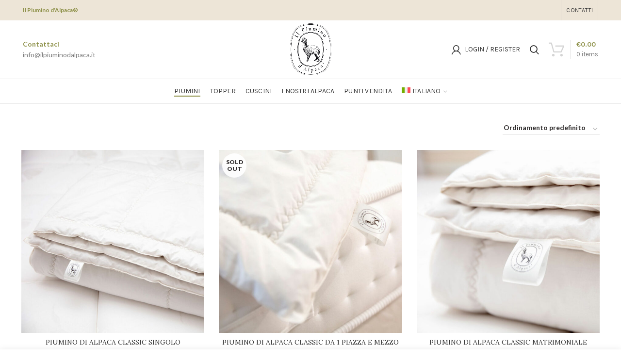

--- FILE ---
content_type: text/html; charset=utf-8
request_url: https://ilpiuminodalpaca.it/prodotti/piumini
body_size: 15254
content:
<!DOCTYPE html>
<html lang="it-IT">
<head>
	<meta charset="UTF-8">
	<meta name="viewport" content="width=device-width, initial-scale=1.0, maximum-scale=1.0, user-scalable=no">
	<link rel="profile" href="http://gmpg.org/xfn/11">
	<link rel="pingback" href="https://ilpiuminodalpaca.it/xmlrpc.php">

	<meta name='robots' content='index, follow, max-image-preview:large, max-snippet:-1, max-video-preview:-1' />
<link rel="alternate" hreflang="it" href="https://ilpiuminodalpaca.it/prodotti/piumini" />
<link rel="alternate" hreflang="en" href="https://ilpiuminodalpaca.it/en/prodotti/duvets" />
<link rel="alternate" hreflang="x-default" href="https://ilpiuminodalpaca.it/prodotti/piumini" />

	<!-- This site is optimized with the Yoast SEO plugin v26.8 - https://yoast.com/product/yoast-seo-wordpress/ -->
	<title>Piumini - Il Piumino d&#039;Alpaca</title>
	<link rel="canonical" href="https://ilpiuminodalpaca.it/prodotti/piumini" />
	<meta property="og:locale" content="it_IT" />
	<meta property="og:type" content="article" />
	<meta property="og:title" content="Piumini - Il Piumino d&#039;Alpaca" />
	<meta property="og:url" content="https://ilpiuminodalpaca.it/prodotti/piumini" />
	<meta property="og:site_name" content="Il Piumino d&#039;Alpaca" />
	<meta name="twitter:card" content="summary_large_image" />
	<script type="application/ld+json" class="yoast-schema-graph">{"@context":"https://schema.org","@graph":[{"@type":"CollectionPage","@id":"https://ilpiuminodalpaca.it/prodotti/piumini","url":"https://ilpiuminodalpaca.it/prodotti/piumini","name":"Piumini - Il Piumino d&#039;Alpaca","isPartOf":{"@id":"https://ilpiuminodalpaca.it/#website"},"primaryImageOfPage":{"@id":"https://ilpiuminodalpaca.it/prodotti/piumini#primaryimage"},"image":{"@id":"https://ilpiuminodalpaca.it/prodotti/piumini#primaryimage"},"thumbnailUrl":"https://ilpiuminodalpaca.it/wp-content/uploads/2021/11/piumino-alpaca-4.jpg","breadcrumb":{"@id":"https://ilpiuminodalpaca.it/prodotti/piumini#breadcrumb"},"inLanguage":"it-IT"},{"@type":"ImageObject","inLanguage":"it-IT","@id":"https://ilpiuminodalpaca.it/prodotti/piumini#primaryimage","url":"https://ilpiuminodalpaca.it/wp-content/uploads/2021/11/piumino-alpaca-4.jpg","contentUrl":"https://ilpiuminodalpaca.it/wp-content/uploads/2021/11/piumino-alpaca-4.jpg","width":1000,"height":1000,"caption":"piumino-alpaca"},{"@type":"BreadcrumbList","@id":"https://ilpiuminodalpaca.it/prodotti/piumini#breadcrumb","itemListElement":[{"@type":"ListItem","position":1,"name":"Home","item":"https://ilpiuminodalpaca.it/"},{"@type":"ListItem","position":2,"name":"Piumini"}]},{"@type":"WebSite","@id":"https://ilpiuminodalpaca.it/#website","url":"https://ilpiuminodalpaca.it/","name":"Il Piumino d&#039;Alpaca","description":"Made in italy","publisher":{"@id":"https://ilpiuminodalpaca.it/#organization"},"potentialAction":[{"@type":"SearchAction","target":{"@type":"EntryPoint","urlTemplate":"https://ilpiuminodalpaca.it/?s={search_term_string}"},"query-input":{"@type":"PropertyValueSpecification","valueRequired":true,"valueName":"search_term_string"}}],"inLanguage":"it-IT"},{"@type":"Organization","@id":"https://ilpiuminodalpaca.it/#organization","name":"Il Piumino d'Alpaca","url":"https://ilpiuminodalpaca.it/","logo":{"@type":"ImageObject","inLanguage":"it-IT","@id":"https://ilpiuminodalpaca.it/#/schema/logo/image/","url":"https://ilpiuminodalpaca.it/wp-content/uploads/2021/10/piumino-alpaca.png","contentUrl":"https://ilpiuminodalpaca.it/wp-content/uploads/2021/10/piumino-alpaca.png","width":339,"height":402,"caption":"Il Piumino d'Alpaca"},"image":{"@id":"https://ilpiuminodalpaca.it/#/schema/logo/image/"}}]}</script>
	<!-- / Yoast SEO plugin. -->


<link rel='dns-prefetch' href='//fonts.googleapis.com' />
<link rel="alternate" type="application/rss+xml" title="Il Piumino d&#039;Alpaca &raquo; Feed" href="https://ilpiuminodalpaca.it/feed" />
<link rel="alternate" type="application/rss+xml" title="Feed Il Piumino d&#039;Alpaca &raquo; Piumini Categoria" href="https://ilpiuminodalpaca.it/prodotti/piumini/feed" />
<style id='wp-img-auto-sizes-contain-inline-css' type='text/css'>
img:is([sizes=auto i],[sizes^="auto," i]){contain-intrinsic-size:3000px 1500px}
/*# sourceURL=wp-img-auto-sizes-contain-inline-css */
</style>
<link rel='stylesheet' id='wp-block-library-css' href='https://ilpiuminodalpaca.it/wp-includes/css/dist/block-library/style.min.css?ver=6.9' type='text/css' media='all' />
<style id='wp-block-paragraph-inline-css' type='text/css'>
.is-small-text{font-size:.875em}.is-regular-text{font-size:1em}.is-large-text{font-size:2.25em}.is-larger-text{font-size:3em}.has-drop-cap:not(:focus):first-letter{float:left;font-size:8.4em;font-style:normal;font-weight:100;line-height:.68;margin:.05em .1em 0 0;text-transform:uppercase}body.rtl .has-drop-cap:not(:focus):first-letter{float:none;margin-left:.1em}p.has-drop-cap.has-background{overflow:hidden}:root :where(p.has-background){padding:1.25em 2.375em}:where(p.has-text-color:not(.has-link-color)) a{color:inherit}p.has-text-align-left[style*="writing-mode:vertical-lr"],p.has-text-align-right[style*="writing-mode:vertical-rl"]{rotate:180deg}
/*# sourceURL=https://ilpiuminodalpaca.it/wp-includes/blocks/paragraph/style.min.css */
</style>
<link rel='stylesheet' id='wc-blocks-style-css' href='https://ilpiuminodalpaca.it/wp-content/plugins/woocommerce/assets/client/blocks/wc-blocks.css?ver=wc-10.4.3' type='text/css' media='all' />
<style id='global-styles-inline-css' type='text/css'>
:root{--wp--preset--aspect-ratio--square: 1;--wp--preset--aspect-ratio--4-3: 4/3;--wp--preset--aspect-ratio--3-4: 3/4;--wp--preset--aspect-ratio--3-2: 3/2;--wp--preset--aspect-ratio--2-3: 2/3;--wp--preset--aspect-ratio--16-9: 16/9;--wp--preset--aspect-ratio--9-16: 9/16;--wp--preset--color--black: #000000;--wp--preset--color--cyan-bluish-gray: #abb8c3;--wp--preset--color--white: #ffffff;--wp--preset--color--pale-pink: #f78da7;--wp--preset--color--vivid-red: #cf2e2e;--wp--preset--color--luminous-vivid-orange: #ff6900;--wp--preset--color--luminous-vivid-amber: #fcb900;--wp--preset--color--light-green-cyan: #7bdcb5;--wp--preset--color--vivid-green-cyan: #00d084;--wp--preset--color--pale-cyan-blue: #8ed1fc;--wp--preset--color--vivid-cyan-blue: #0693e3;--wp--preset--color--vivid-purple: #9b51e0;--wp--preset--gradient--vivid-cyan-blue-to-vivid-purple: linear-gradient(135deg,rgb(6,147,227) 0%,rgb(155,81,224) 100%);--wp--preset--gradient--light-green-cyan-to-vivid-green-cyan: linear-gradient(135deg,rgb(122,220,180) 0%,rgb(0,208,130) 100%);--wp--preset--gradient--luminous-vivid-amber-to-luminous-vivid-orange: linear-gradient(135deg,rgb(252,185,0) 0%,rgb(255,105,0) 100%);--wp--preset--gradient--luminous-vivid-orange-to-vivid-red: linear-gradient(135deg,rgb(255,105,0) 0%,rgb(207,46,46) 100%);--wp--preset--gradient--very-light-gray-to-cyan-bluish-gray: linear-gradient(135deg,rgb(238,238,238) 0%,rgb(169,184,195) 100%);--wp--preset--gradient--cool-to-warm-spectrum: linear-gradient(135deg,rgb(74,234,220) 0%,rgb(151,120,209) 20%,rgb(207,42,186) 40%,rgb(238,44,130) 60%,rgb(251,105,98) 80%,rgb(254,248,76) 100%);--wp--preset--gradient--blush-light-purple: linear-gradient(135deg,rgb(255,206,236) 0%,rgb(152,150,240) 100%);--wp--preset--gradient--blush-bordeaux: linear-gradient(135deg,rgb(254,205,165) 0%,rgb(254,45,45) 50%,rgb(107,0,62) 100%);--wp--preset--gradient--luminous-dusk: linear-gradient(135deg,rgb(255,203,112) 0%,rgb(199,81,192) 50%,rgb(65,88,208) 100%);--wp--preset--gradient--pale-ocean: linear-gradient(135deg,rgb(255,245,203) 0%,rgb(182,227,212) 50%,rgb(51,167,181) 100%);--wp--preset--gradient--electric-grass: linear-gradient(135deg,rgb(202,248,128) 0%,rgb(113,206,126) 100%);--wp--preset--gradient--midnight: linear-gradient(135deg,rgb(2,3,129) 0%,rgb(40,116,252) 100%);--wp--preset--font-size--small: 13px;--wp--preset--font-size--medium: 20px;--wp--preset--font-size--large: 36px;--wp--preset--font-size--x-large: 42px;--wp--preset--spacing--20: 0.44rem;--wp--preset--spacing--30: 0.67rem;--wp--preset--spacing--40: 1rem;--wp--preset--spacing--50: 1.5rem;--wp--preset--spacing--60: 2.25rem;--wp--preset--spacing--70: 3.38rem;--wp--preset--spacing--80: 5.06rem;--wp--preset--shadow--natural: 6px 6px 9px rgba(0, 0, 0, 0.2);--wp--preset--shadow--deep: 12px 12px 50px rgba(0, 0, 0, 0.4);--wp--preset--shadow--sharp: 6px 6px 0px rgba(0, 0, 0, 0.2);--wp--preset--shadow--outlined: 6px 6px 0px -3px rgb(255, 255, 255), 6px 6px rgb(0, 0, 0);--wp--preset--shadow--crisp: 6px 6px 0px rgb(0, 0, 0);}:where(.is-layout-flex){gap: 0.5em;}:where(.is-layout-grid){gap: 0.5em;}body .is-layout-flex{display: flex;}.is-layout-flex{flex-wrap: wrap;align-items: center;}.is-layout-flex > :is(*, div){margin: 0;}body .is-layout-grid{display: grid;}.is-layout-grid > :is(*, div){margin: 0;}:where(.wp-block-columns.is-layout-flex){gap: 2em;}:where(.wp-block-columns.is-layout-grid){gap: 2em;}:where(.wp-block-post-template.is-layout-flex){gap: 1.25em;}:where(.wp-block-post-template.is-layout-grid){gap: 1.25em;}.has-black-color{color: var(--wp--preset--color--black) !important;}.has-cyan-bluish-gray-color{color: var(--wp--preset--color--cyan-bluish-gray) !important;}.has-white-color{color: var(--wp--preset--color--white) !important;}.has-pale-pink-color{color: var(--wp--preset--color--pale-pink) !important;}.has-vivid-red-color{color: var(--wp--preset--color--vivid-red) !important;}.has-luminous-vivid-orange-color{color: var(--wp--preset--color--luminous-vivid-orange) !important;}.has-luminous-vivid-amber-color{color: var(--wp--preset--color--luminous-vivid-amber) !important;}.has-light-green-cyan-color{color: var(--wp--preset--color--light-green-cyan) !important;}.has-vivid-green-cyan-color{color: var(--wp--preset--color--vivid-green-cyan) !important;}.has-pale-cyan-blue-color{color: var(--wp--preset--color--pale-cyan-blue) !important;}.has-vivid-cyan-blue-color{color: var(--wp--preset--color--vivid-cyan-blue) !important;}.has-vivid-purple-color{color: var(--wp--preset--color--vivid-purple) !important;}.has-black-background-color{background-color: var(--wp--preset--color--black) !important;}.has-cyan-bluish-gray-background-color{background-color: var(--wp--preset--color--cyan-bluish-gray) !important;}.has-white-background-color{background-color: var(--wp--preset--color--white) !important;}.has-pale-pink-background-color{background-color: var(--wp--preset--color--pale-pink) !important;}.has-vivid-red-background-color{background-color: var(--wp--preset--color--vivid-red) !important;}.has-luminous-vivid-orange-background-color{background-color: var(--wp--preset--color--luminous-vivid-orange) !important;}.has-luminous-vivid-amber-background-color{background-color: var(--wp--preset--color--luminous-vivid-amber) !important;}.has-light-green-cyan-background-color{background-color: var(--wp--preset--color--light-green-cyan) !important;}.has-vivid-green-cyan-background-color{background-color: var(--wp--preset--color--vivid-green-cyan) !important;}.has-pale-cyan-blue-background-color{background-color: var(--wp--preset--color--pale-cyan-blue) !important;}.has-vivid-cyan-blue-background-color{background-color: var(--wp--preset--color--vivid-cyan-blue) !important;}.has-vivid-purple-background-color{background-color: var(--wp--preset--color--vivid-purple) !important;}.has-black-border-color{border-color: var(--wp--preset--color--black) !important;}.has-cyan-bluish-gray-border-color{border-color: var(--wp--preset--color--cyan-bluish-gray) !important;}.has-white-border-color{border-color: var(--wp--preset--color--white) !important;}.has-pale-pink-border-color{border-color: var(--wp--preset--color--pale-pink) !important;}.has-vivid-red-border-color{border-color: var(--wp--preset--color--vivid-red) !important;}.has-luminous-vivid-orange-border-color{border-color: var(--wp--preset--color--luminous-vivid-orange) !important;}.has-luminous-vivid-amber-border-color{border-color: var(--wp--preset--color--luminous-vivid-amber) !important;}.has-light-green-cyan-border-color{border-color: var(--wp--preset--color--light-green-cyan) !important;}.has-vivid-green-cyan-border-color{border-color: var(--wp--preset--color--vivid-green-cyan) !important;}.has-pale-cyan-blue-border-color{border-color: var(--wp--preset--color--pale-cyan-blue) !important;}.has-vivid-cyan-blue-border-color{border-color: var(--wp--preset--color--vivid-cyan-blue) !important;}.has-vivid-purple-border-color{border-color: var(--wp--preset--color--vivid-purple) !important;}.has-vivid-cyan-blue-to-vivid-purple-gradient-background{background: var(--wp--preset--gradient--vivid-cyan-blue-to-vivid-purple) !important;}.has-light-green-cyan-to-vivid-green-cyan-gradient-background{background: var(--wp--preset--gradient--light-green-cyan-to-vivid-green-cyan) !important;}.has-luminous-vivid-amber-to-luminous-vivid-orange-gradient-background{background: var(--wp--preset--gradient--luminous-vivid-amber-to-luminous-vivid-orange) !important;}.has-luminous-vivid-orange-to-vivid-red-gradient-background{background: var(--wp--preset--gradient--luminous-vivid-orange-to-vivid-red) !important;}.has-very-light-gray-to-cyan-bluish-gray-gradient-background{background: var(--wp--preset--gradient--very-light-gray-to-cyan-bluish-gray) !important;}.has-cool-to-warm-spectrum-gradient-background{background: var(--wp--preset--gradient--cool-to-warm-spectrum) !important;}.has-blush-light-purple-gradient-background{background: var(--wp--preset--gradient--blush-light-purple) !important;}.has-blush-bordeaux-gradient-background{background: var(--wp--preset--gradient--blush-bordeaux) !important;}.has-luminous-dusk-gradient-background{background: var(--wp--preset--gradient--luminous-dusk) !important;}.has-pale-ocean-gradient-background{background: var(--wp--preset--gradient--pale-ocean) !important;}.has-electric-grass-gradient-background{background: var(--wp--preset--gradient--electric-grass) !important;}.has-midnight-gradient-background{background: var(--wp--preset--gradient--midnight) !important;}.has-small-font-size{font-size: var(--wp--preset--font-size--small) !important;}.has-medium-font-size{font-size: var(--wp--preset--font-size--medium) !important;}.has-large-font-size{font-size: var(--wp--preset--font-size--large) !important;}.has-x-large-font-size{font-size: var(--wp--preset--font-size--x-large) !important;}
/*# sourceURL=global-styles-inline-css */
</style>

<style id='classic-theme-styles-inline-css' type='text/css'>
/*! This file is auto-generated */
.wp-block-button__link{color:#fff;background-color:#32373c;border-radius:9999px;box-shadow:none;text-decoration:none;padding:calc(.667em + 2px) calc(1.333em + 2px);font-size:1.125em}.wp-block-file__button{background:#32373c;color:#fff;text-decoration:none}
/*# sourceURL=/wp-includes/css/classic-themes.min.css */
</style>
<link rel='stylesheet' id='wp-components-css' href='https://ilpiuminodalpaca.it/wp-includes/css/dist/components/style.min.css?ver=6.9' type='text/css' media='all' />
<link rel='stylesheet' id='wp-preferences-css' href='https://ilpiuminodalpaca.it/wp-includes/css/dist/preferences/style.min.css?ver=6.9' type='text/css' media='all' />
<link rel='stylesheet' id='wp-block-editor-css' href='https://ilpiuminodalpaca.it/wp-includes/css/dist/block-editor/style.min.css?ver=6.9' type='text/css' media='all' />
<link rel='stylesheet' id='popup-maker-block-library-style-css' href='https://ilpiuminodalpaca.it/wp-content/plugins/popup-maker/dist/packages/block-library-style.css?ver=dbea705cfafe089d65f1' type='text/css' media='all' />
<link rel='stylesheet' id='wpml-blocks-css' href='https://ilpiuminodalpaca.it/wp-content/plugins/sitepress-multilingual-cms/dist/css/blocks/styles.css?ver=4.6.15' type='text/css' media='all' />
<style id='woocommerce-inline-inline-css' type='text/css'>
.woocommerce form .form-row .required { visibility: visible; }
/*# sourceURL=woocommerce-inline-inline-css */
</style>
<link rel='stylesheet' id='wpml-menu-item-0-css' href='https://ilpiuminodalpaca.it/wp-content/plugins/sitepress-multilingual-cms/templates/language-switchers/menu-item/style.min.css?ver=1' type='text/css' media='all' />
<link rel='stylesheet' id='js_composer_front-css' href='https://ilpiuminodalpaca.it/wp-content/plugins/js_composer/assets/css/js_composer.min.css?ver=6.5.0' type='text/css' media='all' />
<link rel='stylesheet' id='bootstrap-css' href='https://ilpiuminodalpaca.it/wp-content/themes/woodmart/css/bootstrap.min.css?ver=5.3.6' type='text/css' media='all' />
<link rel='stylesheet' id='woodmart-style-css' href='https://ilpiuminodalpaca.it/wp-content/themes/woodmart/style.min.css?ver=5.3.6' type='text/css' media='all' />
<link rel='stylesheet' id='xts-style-header_164057-css' href='https://ilpiuminodalpaca.it/wp-content/uploads/2025/10/xts-header_164057-1761734176.css?ver=5.3.6' type='text/css' media='all' />
<link rel='stylesheet' id='xts-style-theme_settings_default-css' href='https://ilpiuminodalpaca.it/wp-content/uploads/2025/08/xts-theme_settings_default-1754469676.css?ver=5.3.6' type='text/css' media='all' />
<link rel='stylesheet' id='xts-google-fonts-css' href='//fonts.googleapis.com/css?family=Lato%3A100%2C100italic%2C300%2C300italic%2C400%2C400italic%2C700%2C700italic%2C900%2C900italic%7CLora%3A400%2C500%2C600%2C700%2C400italic%2C500italic%2C600italic%2C700italic%7CPoppins%3A100%2C100italic%2C200%2C200italic%2C300%2C300italic%2C400%2C400italic%2C500%2C500italic%2C600%2C600italic%2C700%2C700italic%2C800%2C800italic%2C900%2C900italic%7CKarla%3A400%2C400italic%2C700%2C700italic&#038;ver=5.3.6' type='text/css' media='all' />
<script type="text/template" id="tmpl-variation-template">
	<div class="woocommerce-variation-description">{{{ data.variation.variation_description }}}</div>
	<div class="woocommerce-variation-price">{{{ data.variation.price_html }}}</div>
	<div class="woocommerce-variation-availability">{{{ data.variation.availability_html }}}</div>
</script>
<script type="text/template" id="tmpl-unavailable-variation-template">
	<p role="alert">Questo prodotto non è disponibile. Scegli un&#039;altra combinazione.</p>
</script>
<script type="text/javascript" id="wpml-cookie-js-extra">
/* <![CDATA[ */
var wpml_cookies = {"wp-wpml_current_language":{"value":"it","expires":1,"path":"/"}};
var wpml_cookies = {"wp-wpml_current_language":{"value":"it","expires":1,"path":"/"}};
//# sourceURL=wpml-cookie-js-extra
/* ]]> */
</script>
<script type="text/javascript" src="https://ilpiuminodalpaca.it/wp-content/plugins/sitepress-multilingual-cms/res/js/cookies/language-cookie.js?ver=4.6.15" id="wpml-cookie-js" defer="defer" data-wp-strategy="defer"></script>
<script type="text/javascript" src="https://ilpiuminodalpaca.it/wp-includes/js/jquery/jquery.min.js?ver=3.7.1" id="jquery-core-js"></script>
<script type="text/javascript" src="https://ilpiuminodalpaca.it/wp-includes/js/jquery/jquery-migrate.min.js?ver=3.4.1" id="jquery-migrate-js"></script>
<script type="text/javascript" src="https://ilpiuminodalpaca.it/wp-content/plugins/woocommerce/assets/js/jquery-blockui/jquery.blockUI.min.js?ver=2.7.0-wc.10.4.3" id="wc-jquery-blockui-js" data-wp-strategy="defer"></script>
<script type="text/javascript" id="wc-add-to-cart-js-extra">
/* <![CDATA[ */
var wc_add_to_cart_params = {"ajax_url":"/wp-admin/admin-ajax.php","wc_ajax_url":"/?wc-ajax=%%endpoint%%","i18n_view_cart":"Visualizza carrello","cart_url":"https://ilpiuminodalpaca.it/cart","is_cart":"","cart_redirect_after_add":"no"};
//# sourceURL=wc-add-to-cart-js-extra
/* ]]> */
</script>
<script type="text/javascript" src="https://ilpiuminodalpaca.it/wp-content/plugins/woocommerce/assets/js/frontend/add-to-cart.min.js?ver=10.4.3" id="wc-add-to-cart-js" data-wp-strategy="defer"></script>
<script type="text/javascript" src="https://ilpiuminodalpaca.it/wp-content/plugins/woocommerce/assets/js/js-cookie/js.cookie.min.js?ver=2.1.4-wc.10.4.3" id="wc-js-cookie-js" data-wp-strategy="defer"></script>
<script type="text/javascript" id="woocommerce-js-extra">
/* <![CDATA[ */
var woocommerce_params = {"ajax_url":"/wp-admin/admin-ajax.php","wc_ajax_url":"/?wc-ajax=%%endpoint%%","i18n_password_show":"Mostra password","i18n_password_hide":"Nascondi password"};
//# sourceURL=woocommerce-js-extra
/* ]]> */
</script>
<script type="text/javascript" src="https://ilpiuminodalpaca.it/wp-content/plugins/woocommerce/assets/js/frontend/woocommerce.min.js?ver=10.4.3" id="woocommerce-js" defer="defer" data-wp-strategy="defer"></script>
<script type="text/javascript" src="https://ilpiuminodalpaca.it/wp-content/plugins/js_composer/assets/js/vendors/woocommerce-add-to-cart.js?ver=6.5.0" id="vc_woocommerce-add-to-cart-js-js"></script>
<script type="text/javascript" id="WCPAY_ASSETS-js-extra">
/* <![CDATA[ */
var wcpayAssets = {"url":"https://ilpiuminodalpaca.it/wp-content/plugins/woocommerce-payments/dist/"};
//# sourceURL=WCPAY_ASSETS-js-extra
/* ]]> */
</script>
<script type="text/javascript" src="https://ilpiuminodalpaca.it/wp-content/themes/woodmart/js/device.min.js?ver=5.3.6" id="woodmart-device-js"></script>
<script type="text/javascript" src="https://ilpiuminodalpaca.it/wp-includes/js/underscore.min.js?ver=1.13.7" id="underscore-js"></script>
<script type="text/javascript" id="wp-util-js-extra">
/* <![CDATA[ */
var _wpUtilSettings = {"ajax":{"url":"/wp-admin/admin-ajax.php"}};
//# sourceURL=wp-util-js-extra
/* ]]> */
</script>
<script type="text/javascript" src="https://ilpiuminodalpaca.it/wp-includes/js/wp-util.min.js?ver=6.9" id="wp-util-js"></script>
<script type="text/javascript" id="wc-add-to-cart-variation-js-extra">
/* <![CDATA[ */
var wc_add_to_cart_variation_params = {"wc_ajax_url":"/?wc-ajax=%%endpoint%%","i18n_no_matching_variations_text":"Nessun prodotto corrisponde alla tua scelta. Prova con un'altra combinazione.","i18n_make_a_selection_text":"Seleziona le opzioni del prodotto prima di aggiungerlo al carrello.","i18n_unavailable_text":"Questo prodotto non \u00e8 disponibile. Scegli un'altra combinazione.","i18n_reset_alert_text":"La tua selezione \u00e8 stata azzerata. Seleziona le opzioni del prodotto prima di aggiungerlo al carrello."};
//# sourceURL=wc-add-to-cart-variation-js-extra
/* ]]> */
</script>
<script type="text/javascript" src="https://ilpiuminodalpaca.it/wp-content/plugins/woocommerce/assets/js/frontend/add-to-cart-variation.min.js?ver=10.4.3" id="wc-add-to-cart-variation-js" defer="defer" data-wp-strategy="defer"></script>
<link rel="https://api.w.org/" href="https://ilpiuminodalpaca.it/wp-json/" /><link rel="alternate" title="JSON" type="application/json" href="https://ilpiuminodalpaca.it/wp-json/wp/v2/product_cat/62" /><link rel="EditURI" type="application/rsd+xml" title="RSD" href="https://ilpiuminodalpaca.it/xmlrpc.php?rsd" />
<meta name="generator" content="WordPress 6.9" />
<meta name="generator" content="WooCommerce 10.4.3" />
<meta name="generator" content="WPML ver:4.6.15 stt:1,27;" />
<meta name="theme-color" content="#ede5d7">	<noscript><style>.woocommerce-product-gallery{ opacity: 1 !important; }</style></noscript>
	<meta name="generator" content="Powered by WPBakery Page Builder - drag and drop page builder for WordPress."/>
<link rel="icon" href="https://ilpiuminodalpaca.it/wp-content/uploads/2024/05/cropped-favicon_piumino-32x32.png" sizes="32x32" />
<link rel="icon" href="https://ilpiuminodalpaca.it/wp-content/uploads/2024/05/cropped-favicon_piumino-192x192.png" sizes="192x192" />
<link rel="apple-touch-icon" href="https://ilpiuminodalpaca.it/wp-content/uploads/2024/05/cropped-favicon_piumino-180x180.png" />
<meta name="msapplication-TileImage" content="https://ilpiuminodalpaca.it/wp-content/uploads/2024/05/cropped-favicon_piumino-270x270.png" />
<style>		
		
		</style><noscript><style> .wpb_animate_when_almost_visible { opacity: 1; }</style></noscript></head>

<body class="archive tax-product_cat term-piumini term-62 wp-theme-woodmart theme-woodmart woocommerce woocommerce-page woocommerce-no-js wrapper-full-width form-style-underlined form-border-width-1 categories-accordion-on woodmart-archive-shop woodmart-ajax-shop-on offcanvas-sidebar-mobile offcanvas-sidebar-tablet notifications-sticky hide-larger-price btns-default-flat btns-default-dark btns-default-hover-dark btns-shop-flat btns-shop-light btns-shop-hover-light btns-accent-flat btns-accent-light btns-accent-hover-light wpb-js-composer js-comp-ver-6.5.0 vc_responsive">

	
		
	<div class="website-wrapper">

		
			<!-- HEADER -->
							<header class="whb-header whb-full-width whb-sticky-shadow whb-scroll-stick whb-sticky-real">
					<div class="whb-main-header">
	
<div class="whb-row whb-top-bar whb-not-sticky-row whb-with-bg whb-without-border whb-color-dark whb-flex-flex-middle">
	<div class="container">
		<div class="whb-flex-row whb-top-bar-inner">
			<div class="whb-column whb-col-left whb-visible-lg">
	
<div class="whb-text-element reset-mb-10 "><strong><span style="color: #8d9048;">Il Piumino d'Alpaca®</span></strong></div>
</div>
<div class="whb-column whb-col-center whb-visible-lg whb-empty-column">
	</div>
<div class="whb-column whb-col-right whb-visible-lg">
	<div class="whb-divider-element whb-divider-stretch "></div><div class="whb-navigation whb-secondary-menu site-navigation woodmart-navigation menu-right navigation-style-bordered" role="navigation">
	<div class="menu-top-bar-right-container"><ul id="menu-top-bar-right" class="menu"><li id="menu-item-7175" class="menu-item menu-item-type-post_type menu-item-object-page menu-item-7175 item-level-0 menu-item-design-default menu-simple-dropdown item-event-hover"><a href="https://ilpiuminodalpaca.it/contatti" class="woodmart-nav-link"><span class="nav-link-text">CONTATTI</span></a></li>
</ul></div></div><!--END MAIN-NAV-->
<div class="whb-divider-element whb-divider-stretch "></div></div>
<div class="whb-column whb-col-mobile whb-hidden-lg">
	
			<div class="woodmart-social-icons text-left icons-design-default icons-size-small color-scheme-dark social-follow social-form-circle">
				
				
				
									<a rel="nofollow" href="https://www.instagram.com/officinacasadelmaterasso/" target="_blank" class=" woodmart-social-icon social-instagram">
						<i></i>
						<span class="woodmart-social-icon-name">Instagram</span>
					</a>
				
				
				
				
				
				
				
				
				
				
				
				
				
				
								
								
				
								
				
			</div>

		</div>
		</div>
	</div>
</div>

<div class="whb-row whb-general-header whb-not-sticky-row whb-without-bg whb-border-fullwidth whb-color-dark whb-flex-equal-sides">
	<div class="container">
		<div class="whb-flex-row whb-general-header-inner">
			<div class="whb-column whb-col-left whb-visible-lg">
				<div class="info-box-wrapper inline-element">
				<div id="wd-69754a0c8a572" class=" cursor-pointer woodmart-info-box text- box-icon-align-left box-style-base color-scheme- woodmart-bg- box-title-default "  >
										<div class="info-box-content">
												<div class="info-box-inner reset-mb-10">
							<div style="color: #8d9048;"><strong>Contattaci</strong></div>
<p><a href="mailto:info@officinacasadelmaterasso.it">info@ilpiuminodalpaca.it</a></p>
						</div>

												
					</div>

									</div>
			</div>
		</div>
<div class="whb-column whb-col-center whb-visible-lg">
	<div class="site-logo">
	<div class="woodmart-logo-wrap">
		<a href="https://ilpiuminodalpaca.it/" class="woodmart-logo woodmart-main-logo" rel="home">
			<img src="https://ilpiuminodalpaca.it/wp-content/uploads/2021/10/piumino-alpaca.png" alt="Il Piumino d&#039;Alpaca" style="max-width: 230px;" />		</a>
			</div>
</div>
</div>
<div class="whb-column whb-col-right whb-visible-lg">
	<div class="woodmart-header-links woodmart-navigation menu-simple-dropdown wd-tools-element item-event-hover  my-account-with-username my-account-with-icon login-side-opener">
			<a href="https://ilpiuminodalpaca.it/my-account" title="My account">
			<span class="wd-tools-icon">
							</span>
			<span class="wd-tools-text">
				Login / Register			</span>
		</a>
		
			</div>
<div class="whb-search search-button wd-tools-element" title="Search">
	<a href="#">
		<span class="search-button-icon wd-tools-icon">
					</span>
	</a>
	</div>

<div class="woodmart-shopping-cart wd-tools-element woodmart-cart-design-3">
	<a href="https://ilpiuminodalpaca.it/cart" title="Shopping cart">
		<span class="woodmart-cart-icon wd-tools-icon">
						
					</span>
		<span class="woodmart-cart-totals wd-tools-text">
										<span class="woodmart-cart-number">0 <span>items</span></span>
					
			<span class="subtotal-divider">/</span>
						<span class="woodmart-cart-subtotal"><span class="woocommerce-Price-amount amount"><bdi><span class="woocommerce-Price-currencySymbol">&euro;</span>0.00</bdi></span></span>
				</span>
	</a>
			<div class="dropdown-cart">
			<div class="widget woocommerce widget_shopping_cart"><div class="widget_shopping_cart_content"></div></div>		</div>
	</div>
</div>
<div class="whb-column whb-mobile-left whb-hidden-lg">
	<div class="woodmart-burger-icon wd-tools-element mobile-nav-icon whb-mobile-nav-icon wd-style-text">
	<a href="#">
					<span class="woodmart-burger wd-tools-icon"></span>
				<span class="woodmart-burger-label wd-tools-text">Menu</span>
	</a>
</div><!--END MOBILE-NAV-ICON--></div>
<div class="whb-column whb-mobile-center whb-hidden-lg">
	<div class="site-logo">
	<div class="woodmart-logo-wrap switch-logo-enable">
		<a href="https://ilpiuminodalpaca.it/" class="woodmart-logo woodmart-main-logo" rel="home">
			<img src="https://ilpiuminodalpaca.it/wp-content/uploads/2022/01/PIUMINO2.jpg" alt="Il Piumino d&#039;Alpaca" style="max-width: 130px;" />		</a>
								<a href="https://ilpiuminodalpaca.it/" class="woodmart-logo woodmart-sticky-logo" rel="home">
				<img src="https://ilpiuminodalpaca.it/wp-content/uploads/2022/01/PIUMINO2.jpg" alt="Il Piumino d&#039;Alpaca" style="max-width: 130px;" />			</a>
			</div>
</div>
</div>
<div class="whb-column whb-mobile-right whb-hidden-lg">
	<div class="woodmart-header-links woodmart-navigation menu-simple-dropdown wd-tools-element item-event-hover  my-account-with-icon">
			<a href="https://ilpiuminodalpaca.it/my-account" title="My account">
			<span class="wd-tools-icon">
							</span>
			<span class="wd-tools-text">
				Login / Register			</span>
		</a>
		
		
					<div class="sub-menu-dropdown menu-item-register color-scheme-dark">
						<div class="login-dropdown-inner">
							<h3 class="login-title"><span>Sign in</span><a class="create-account-link" href="https://ilpiuminodalpaca.it/my-account?action=register">Create an Account</a></h3>
										<form method="post" class="login woocommerce-form woocommerce-form-login " action="https://ilpiuminodalpaca.it/my-account" >

				
				
				<p class="woocommerce-FormRow woocommerce-FormRow--wide form-row form-row-wide form-row-username">
					<label for="username">Nome utente o indirizzo email&nbsp;<span class="required">*</span></label>
					<input type="text" class="woocommerce-Input woocommerce-Input--text input-text" name="username" id="username" autocomplete="username" value="" />
				</p>
				<p class="woocommerce-FormRow woocommerce-FormRow--wide form-row form-row-wide form-row-password">
					<label for="password">Password&nbsp;<span class="required">*</span></label>
					<input class="woocommerce-Input woocommerce-Input--text input-text" type="password" name="password" id="password" autocomplete="current-password" />
				</p>

				
				<p class="form-row">
					<input type="hidden" id="woocommerce-login-nonce" name="woocommerce-login-nonce" value="01f4b3d1e5" /><input type="hidden" name="_wp_http_referer" value="/prodotti/piumini" />										<button type="submit" class="button woocommerce-button woocommerce-form-login__submit" name="login" value="Log in">Log in</button>
				</p>

				<div class="login-form-footer">
					<a href="https://ilpiuminodalpaca.it/my-account/lost-password" class="woocommerce-LostPassword lost_password">Lost your password?</a>
					<label class="woocommerce-form__label woocommerce-form__label-for-checkbox woocommerce-form-login__rememberme">
						<input class="woocommerce-form__input woocommerce-form__input-checkbox" name="rememberme" type="checkbox" value="forever" /> <span>Remember me</span>
					</label>
				</div>
				
				
				
			</form>

		
						</div>
					</div>
					</div>

<div class="woodmart-shopping-cart wd-tools-element woodmart-cart-design-5 woodmart-cart-alt cart-widget-opener">
	<a href="https://ilpiuminodalpaca.it/cart" title="Shopping cart">
		<span class="woodmart-cart-icon wd-tools-icon">
						
										<span class="woodmart-cart-number">0 <span>items</span></span>
							</span>
		<span class="woodmart-cart-totals wd-tools-text">
			
			<span class="subtotal-divider">/</span>
						<span class="woodmart-cart-subtotal"><span class="woocommerce-Price-amount amount"><bdi><span class="woocommerce-Price-currencySymbol">&euro;</span>0.00</bdi></span></span>
				</span>
	</a>
	</div>
</div>
		</div>
	</div>
</div>

<div class="whb-row whb-header-bottom whb-not-sticky-row whb-without-bg whb-border-fullwidth whb-color-dark whb-flex-flex-middle">
	<div class="container">
		<div class="whb-flex-row whb-header-bottom-inner">
			<div class="whb-column whb-col-left whb-visible-lg whb-empty-column">
	</div>
<div class="whb-column whb-col-center whb-visible-lg">
	<div class="whb-navigation whb-primary-menu main-nav site-navigation woodmart-navigation menu-center navigation-style-underline" role="navigation">
	<div class="menu-officina-container"><ul id="menu-officina" class="menu"><li id="menu-item-8945" class="menu-item menu-item-type-taxonomy menu-item-object-product_cat current-menu-item menu-item-8945 item-level-0 menu-item-design-default menu-simple-dropdown item-event-hover"><a href="https://ilpiuminodalpaca.it/prodotti/piumini" class="woodmart-nav-link"><span class="nav-link-text">Piumini</span></a></li>
<li id="menu-item-8943" class="menu-item menu-item-type-taxonomy menu-item-object-product_cat menu-item-8943 item-level-0 menu-item-design-default menu-simple-dropdown item-event-hover"><a href="https://ilpiuminodalpaca.it/prodotti/topper" class="woodmart-nav-link"><span class="nav-link-text">Topper</span></a></li>
<li id="menu-item-8942" class="menu-item menu-item-type-taxonomy menu-item-object-product_cat menu-item-8942 item-level-0 menu-item-design-default menu-simple-dropdown item-event-hover"><a href="https://ilpiuminodalpaca.it/prodotti/cuscini" class="woodmart-nav-link"><span class="nav-link-text">Cuscini</span></a></li>
<li id="menu-item-9055" class="menu-item menu-item-type-taxonomy menu-item-object-category menu-item-9055 item-level-0 menu-item-design-default menu-simple-dropdown item-event-hover"><a href="https://ilpiuminodalpaca.it/lana-alpaca-italiana" class="woodmart-nav-link"><span class="nav-link-text">I Nostri Alpaca</span></a></li>
<li id="menu-item-9164" class="menu-item menu-item-type-post_type menu-item-object-page menu-item-9164 item-level-0 menu-item-design-default menu-simple-dropdown item-event-hover"><a href="https://ilpiuminodalpaca.it/punti-vendita" class="woodmart-nav-link"><span class="nav-link-text">Punti Vendita</span></a></li>
<li id="menu-item-wpml-ls-87-it" class="menu-item wpml-ls-slot-87 wpml-ls-item wpml-ls-item-it wpml-ls-current-language wpml-ls-menu-item wpml-ls-first-item menu-item-type-wpml_ls_menu_item menu-item-object-wpml_ls_menu_item menu-item-has-children menu-item-wpml-ls-87-it item-level-0 menu-item-design-default menu-simple-dropdown item-event-hover"><a title="Italiano" href="https://ilpiuminodalpaca.it/prodotti/piumini" class="woodmart-nav-link"><span class="nav-link-text"><img
            class="wpml-ls-flag"
            src="https://ilpiuminodalpaca.it/wp-content/plugins/sitepress-multilingual-cms/res/flags/it.svg"
            alt=""
            
            
    /><span class="wpml-ls-display">Italiano</span></span></a>
<div class="sub-menu-dropdown color-scheme-dark">

<div class="container">

<ul class="sub-menu color-scheme-dark">
	<li id="menu-item-wpml-ls-87-en" class="menu-item wpml-ls-slot-87 wpml-ls-item wpml-ls-item-en wpml-ls-menu-item wpml-ls-last-item menu-item-type-wpml_ls_menu_item menu-item-object-wpml_ls_menu_item menu-item-wpml-ls-87-en item-level-1"><a title="Inglese" href="https://ilpiuminodalpaca.it/en/prodotti/duvets" class="woodmart-nav-link"><span class="nav-link-text"><img
            class="wpml-ls-flag"
            src="https://ilpiuminodalpaca.it/wp-content/plugins/sitepress-multilingual-cms/res/flags/en.svg"
            alt=""
            
            
    /><span class="wpml-ls-display">Inglese</span></span></a></li>
</ul>
</div>
</div>
</li>
</ul></div></div><!--END MAIN-NAV-->
</div>
<div class="whb-column whb-col-right whb-visible-lg whb-empty-column">
	</div>
<div class="whb-column whb-col-mobile whb-hidden-lg">
				<div class="woodmart-search-form">
								<form role="search" method="get" class="searchform  search-style-default woodmart-ajax-search woodmart-mobile-search-form" action="https://ilpiuminodalpaca.it/"  data-thumbnail="1" data-price="1" data-post_type="product" data-count="20" data-sku="0" data-symbols_count="3">
					<input type="text" class="s" placeholder="Search for products" value="" name="s" />
					<input type="hidden" name="post_type" value="product">
										<button type="submit" class="searchsubmit">
						Search											</button>
				</form>
													<div class="search-results-wrapper"><div class="woodmart-scroll"><div class="woodmart-search-results woodmart-scroll-content"></div></div><div class="woodmart-search-loader wd-fill"></div></div>
							</div>
		</div>
		</div>
	</div>
</div>
</div>
				</header><!--END MAIN HEADER-->
			
								<div class="main-page-wrapper">
		
											<div class="page-title page-title-default title-size-large title-design-disable color-scheme-light with-back-btn title-shop" style="background-image: url(https://ilpiuminodalpaca.it/wp-content/uploads/2021/02/header-shop-2.jpg);">
						<div class="container">
							<div class="nav-shop">

								<div class="shop-title-wrapper">
																						<a href="javascript:woodmartThemeModule.backHistory()" class="woodmart-back-btn"><span>Back to products</span></a>
											
																			<h1 class="entry-title">Piumini</h1>
																	</div>
								
								<div class="woodmart-show-categories"><a href="#">Categories</a></div><ul class="woodmart-product-categories hasno-product-count"><li class="cat-link shop-all-link"><a class="category-nav-link" href="https://ilpiuminodalpaca.it/shop">
				<span class="category-summary">
					<span class="category-name">All</span>
					<span class="category-products-count">
						<span class="cat-count-label">products</span>
					</span>
				</span>
		</a></li>	<li class="cat-item cat-item-15 wc-default-cat"><a class="category-nav-link" href="https://ilpiuminodalpaca.it/prodotti/cuscini" ><span class="category-summary"><span class="category-name">Cuscini</span></span></a>
</li>
	<li class="cat-item cat-item-62  current-cat"><a class="category-nav-link" href="https://ilpiuminodalpaca.it/prodotti/piumini" ><span class="category-summary"><span class="category-name">Piumini</span></span></a>
</li>
	<li class="cat-item cat-item-63 "><a class="category-nav-link" href="https://ilpiuminodalpaca.it/prodotti/topper" ><span class="category-summary"><span class="category-name">Topper</span></span></a>
</li>
</ul>
							</div>
						</div>
					</div>
				
			
		<!-- MAIN CONTENT AREA -->
				<div class="container">
			<div class="row content-layout-wrapper align-items-start">
		
		

<div class="site-content shop-content-area col-lg-12 col-12 col-md-12 description-area-after content-with-products" role="main">
<div class="woocommerce-notices-wrapper"></div>

<div class="shop-loop-head">
	<div class="woodmart-woo-breadcrumbs">
		
		<p class="woocommerce-result-count" role="alert" aria-relevant="all" >
	Visualizzazione di 6 risultati</p>
	</div>
	<div class="woodmart-shop-tools">
					<div class="woodmart-show-sidebar-btn">
				<span class="woodmart-side-bar-icon"></span>
				<span>Show sidebar</span>
			</div>
		<form class="woocommerce-ordering" method="get">
			<select name="orderby" class="orderby" aria-label="Ordine negozio">
							<option value="menu_order"  selected='selected'>Ordinamento predefinito</option>
							<option value="popularity" >Popolarità</option>
							<option value="date" >Ordina in base al più recente</option>
							<option value="price" >Prezzo: dal più economico</option>
							<option value="price-desc" >Prezzo: dal più caro</option>
					</select>
				</form>
	</div>
</div>


<div class="woodmart-active-filters">
	</div>

<div class="woodmart-shop-loader"></div>

			
			
<div class="products elements-grid align-items-start woodmart-products-holder  woodmart-spacing-30 pagination-pagination row grid-columns-3" data-source="main_loop" data-min_price="" data-max_price="">			
												
					
					<div class="product-grid-item product woodmart-hover-icons  col-md-4 col-6 first  type-product post-8972 status-publish first instock product_cat-piumini has-post-thumbnail shipping-taxable purchasable product-type-simple" data-loop="1" data-id="8972">

	
<div class="product-element-top">
	<a href="https://ilpiuminodalpaca.it/shop/piumino-di-alpaca-classic-singolo" class="product-image-link">
		<img width="600" height="600" src="https://ilpiuminodalpaca.it/wp-content/uploads/2021/11/piumino-alpaca-4-600x600.jpg" class="attachment-woocommerce_thumbnail size-woocommerce_thumbnail" alt="piumino-alpaca" decoding="async" fetchpriority="high" srcset="https://ilpiuminodalpaca.it/wp-content/uploads/2021/11/piumino-alpaca-4-600x600.jpg 600w, https://ilpiuminodalpaca.it/wp-content/uploads/2021/11/piumino-alpaca-4-100x100.jpg 100w, https://ilpiuminodalpaca.it/wp-content/uploads/2021/11/piumino-alpaca-4-300x300.jpg 300w, https://ilpiuminodalpaca.it/wp-content/uploads/2021/11/piumino-alpaca-4-150x150.jpg 150w, https://ilpiuminodalpaca.it/wp-content/uploads/2021/11/piumino-alpaca-4-768x768.jpg 768w, https://ilpiuminodalpaca.it/wp-content/uploads/2021/11/piumino-alpaca-4.jpg 1000w" sizes="(max-width: 600px) 100vw, 600px" />	</a>
				<div class="hover-img">
				<a href="https://ilpiuminodalpaca.it/shop/piumino-di-alpaca-classic-singolo">
					<img width="600" height="600" src="https://ilpiuminodalpaca.it/wp-content/uploads/2021/11/piumino-alpaca-5-600x600.jpg" class="attachment-woocommerce_thumbnail size-woocommerce_thumbnail" alt="piumino-alpaca" decoding="async" srcset="https://ilpiuminodalpaca.it/wp-content/uploads/2021/11/piumino-alpaca-5-600x600.jpg 600w, https://ilpiuminodalpaca.it/wp-content/uploads/2021/11/piumino-alpaca-5-100x100.jpg 100w, https://ilpiuminodalpaca.it/wp-content/uploads/2021/11/piumino-alpaca-5-300x300.jpg 300w, https://ilpiuminodalpaca.it/wp-content/uploads/2021/11/piumino-alpaca-5-150x150.jpg 150w, https://ilpiuminodalpaca.it/wp-content/uploads/2021/11/piumino-alpaca-5-768x768.jpg 768w, https://ilpiuminodalpaca.it/wp-content/uploads/2021/11/piumino-alpaca-5.jpg 1000w" sizes="(max-width: 600px) 100vw, 600px" />				</a>
			</div>
			<div class="wrapp-buttons">
		<div class="woodmart-buttons">
			<div class="woodmart-add-btn wd-action-btn wd-style-icon wd-add-cart-btn"><a href="/prodotti/piumini?add-to-cart=8972" data-quantity="1" class="button product_type_simple add_to_cart_button ajax_add_to_cart add-to-cart-loop" data-product_id="8972" data-product_sku="" aria-label="Aggiungi al carrello: &quot;Piumino di Alpaca Classic Singolo&quot;" rel="nofollow" data-success_message="&quot;Piumino di Alpaca Classic Singolo&quot; è stato aggiunto al tuo carrello" role="button"><span>Aggiungi al carrello</span></a></div>
						<div class="quick-view wd-action-btn wd-quick-view-btn wd-style-icon">
				<a 
					href="https://ilpiuminodalpaca.it/shop/piumino-di-alpaca-classic-singolo" 
					class="open-quick-view quick-view-button"
					data-id="8972">Quick view</a>
			</div>
										</div> 
	</div>
				<div class="quick-shop-wrapper">
				<div class="quick-shop-close wd-cross-button wd-size-s wd-with-text-left"><span>Close</span></div>
				<div class="quick-shop-form">
				</div>
			</div>
		</div>
<h3 class="product-title"><a href="https://ilpiuminodalpaca.it/shop/piumino-di-alpaca-classic-singolo">Piumino di Alpaca Classic Singolo</a></h3>
	<span class="price"><span class="woocommerce-Price-amount amount"><bdi><span class="woocommerce-Price-currencySymbol">&euro;</span>540.00</bdi></span></span>


</div>	

									
					
					<div class="product-grid-item wd-with-labels product woodmart-hover-icons  col-md-4 col-6 type-product post-9180 status-publish outofstock product_cat-piumini has-post-thumbnail shipping-taxable purchasable product-type-simple" data-loop="2" data-id="9180">

	
<div class="product-element-top">
	<a href="https://ilpiuminodalpaca.it/shop/piumino-di-alpaca-classic-1-piazza-e-mezzo" class="product-image-link">
		<div class="product-labels labels-rounded"><span class="out-of-stock product-label">Sold out</span></div><img width="600" height="600" src="https://ilpiuminodalpaca.it/wp-content/uploads/2021/11/piumino-alpaca-5-600x600.jpg" class="attachment-woocommerce_thumbnail size-woocommerce_thumbnail" alt="piumino-alpaca" decoding="async" loading="lazy" srcset="https://ilpiuminodalpaca.it/wp-content/uploads/2021/11/piumino-alpaca-5-600x600.jpg 600w, https://ilpiuminodalpaca.it/wp-content/uploads/2021/11/piumino-alpaca-5-100x100.jpg 100w, https://ilpiuminodalpaca.it/wp-content/uploads/2021/11/piumino-alpaca-5-300x300.jpg 300w, https://ilpiuminodalpaca.it/wp-content/uploads/2021/11/piumino-alpaca-5-150x150.jpg 150w, https://ilpiuminodalpaca.it/wp-content/uploads/2021/11/piumino-alpaca-5-768x768.jpg 768w, https://ilpiuminodalpaca.it/wp-content/uploads/2021/11/piumino-alpaca-5.jpg 1000w" sizes="auto, (max-width: 600px) 100vw, 600px" />	</a>
				<div class="hover-img">
				<a href="https://ilpiuminodalpaca.it/shop/piumino-di-alpaca-classic-1-piazza-e-mezzo">
					<img width="600" height="600" src="https://ilpiuminodalpaca.it/wp-content/uploads/2021/11/piumino-alpaca-600x600.jpg" class="attachment-woocommerce_thumbnail size-woocommerce_thumbnail" alt="piumino-alpaca" decoding="async" loading="lazy" srcset="https://ilpiuminodalpaca.it/wp-content/uploads/2021/11/piumino-alpaca-600x600.jpg 600w, https://ilpiuminodalpaca.it/wp-content/uploads/2021/11/piumino-alpaca-100x100.jpg 100w, https://ilpiuminodalpaca.it/wp-content/uploads/2021/11/piumino-alpaca-300x300.jpg 300w, https://ilpiuminodalpaca.it/wp-content/uploads/2021/11/piumino-alpaca-150x150.jpg 150w, https://ilpiuminodalpaca.it/wp-content/uploads/2021/11/piumino-alpaca-768x768.jpg 768w, https://ilpiuminodalpaca.it/wp-content/uploads/2021/11/piumino-alpaca.jpg 1000w" sizes="auto, (max-width: 600px) 100vw, 600px" />				</a>
			</div>
			<div class="wrapp-buttons">
		<div class="woodmart-buttons">
			<div class="woodmart-add-btn wd-action-btn wd-style-icon wd-add-cart-btn"><a href="https://ilpiuminodalpaca.it/shop/piumino-di-alpaca-classic-1-piazza-e-mezzo" data-quantity="1" class="button product_type_simple add-to-cart-loop" data-product_id="9180" data-product_sku="" aria-label="Leggi di più su &quot;Piumino di Alpaca Classic da 1 Piazza e Mezzo&quot;" rel="nofollow" data-success_message=""><span>Leggi tutto</span></a></div>
						<div class="quick-view wd-action-btn wd-quick-view-btn wd-style-icon">
				<a 
					href="https://ilpiuminodalpaca.it/shop/piumino-di-alpaca-classic-1-piazza-e-mezzo" 
					class="open-quick-view quick-view-button"
					data-id="9180">Quick view</a>
			</div>
										</div> 
	</div>
				<div class="quick-shop-wrapper">
				<div class="quick-shop-close wd-cross-button wd-size-s wd-with-text-left"><span>Close</span></div>
				<div class="quick-shop-form">
				</div>
			</div>
		</div>
<h3 class="product-title"><a href="https://ilpiuminodalpaca.it/shop/piumino-di-alpaca-classic-1-piazza-e-mezzo">Piumino di Alpaca Classic da 1 Piazza e Mezzo</a></h3>
	<span class="price"><span class="woocommerce-Price-amount amount"><bdi><span class="woocommerce-Price-currencySymbol">&euro;</span>740.00</bdi></span></span>


</div>	

									
					
					<div class="product-grid-item product woodmart-hover-icons  col-md-4 col-6 last  type-product post-8971 status-publish last instock product_cat-piumini has-post-thumbnail shipping-taxable purchasable product-type-simple" data-loop="3" data-id="8971">

	
<div class="product-element-top">
	<a href="https://ilpiuminodalpaca.it/shop/piumino-di-alpaca-classic-matrimoniale" class="product-image-link">
		<img width="600" height="600" src="https://ilpiuminodalpaca.it/wp-content/uploads/2021/11/piumino-alpaca-600x600.jpg" class="attachment-woocommerce_thumbnail size-woocommerce_thumbnail" alt="piumino-alpaca" decoding="async" loading="lazy" srcset="https://ilpiuminodalpaca.it/wp-content/uploads/2021/11/piumino-alpaca-600x600.jpg 600w, https://ilpiuminodalpaca.it/wp-content/uploads/2021/11/piumino-alpaca-100x100.jpg 100w, https://ilpiuminodalpaca.it/wp-content/uploads/2021/11/piumino-alpaca-300x300.jpg 300w, https://ilpiuminodalpaca.it/wp-content/uploads/2021/11/piumino-alpaca-150x150.jpg 150w, https://ilpiuminodalpaca.it/wp-content/uploads/2021/11/piumino-alpaca-768x768.jpg 768w, https://ilpiuminodalpaca.it/wp-content/uploads/2021/11/piumino-alpaca.jpg 1000w" sizes="auto, (max-width: 600px) 100vw, 600px" />	</a>
				<div class="hover-img">
				<a href="https://ilpiuminodalpaca.it/shop/piumino-di-alpaca-classic-matrimoniale">
					<img width="600" height="600" src="https://ilpiuminodalpaca.it/wp-content/uploads/2021/11/piumino-alpaca-2-600x600.jpg" class="attachment-woocommerce_thumbnail size-woocommerce_thumbnail" alt="piumino-alpaca" decoding="async" loading="lazy" srcset="https://ilpiuminodalpaca.it/wp-content/uploads/2021/11/piumino-alpaca-2-600x600.jpg 600w, https://ilpiuminodalpaca.it/wp-content/uploads/2021/11/piumino-alpaca-2-100x100.jpg 100w, https://ilpiuminodalpaca.it/wp-content/uploads/2021/11/piumino-alpaca-2-300x300.jpg 300w, https://ilpiuminodalpaca.it/wp-content/uploads/2021/11/piumino-alpaca-2-150x150.jpg 150w, https://ilpiuminodalpaca.it/wp-content/uploads/2021/11/piumino-alpaca-2-768x768.jpg 768w, https://ilpiuminodalpaca.it/wp-content/uploads/2021/11/piumino-alpaca-2.jpg 1000w" sizes="auto, (max-width: 600px) 100vw, 600px" />				</a>
			</div>
			<div class="wrapp-buttons">
		<div class="woodmart-buttons">
			<div class="woodmart-add-btn wd-action-btn wd-style-icon wd-add-cart-btn"><a href="/prodotti/piumini?add-to-cart=8971" data-quantity="1" class="button product_type_simple add_to_cart_button ajax_add_to_cart add-to-cart-loop" data-product_id="8971" data-product_sku="" aria-label="Aggiungi al carrello: &quot;Piumino di Alpaca Classic Matrimoniale&quot;" rel="nofollow" data-success_message="&quot;Piumino di Alpaca Classic Matrimoniale&quot; è stato aggiunto al tuo carrello" role="button"><span>Aggiungi al carrello</span></a></div>
						<div class="quick-view wd-action-btn wd-quick-view-btn wd-style-icon">
				<a 
					href="https://ilpiuminodalpaca.it/shop/piumino-di-alpaca-classic-matrimoniale" 
					class="open-quick-view quick-view-button"
					data-id="8971">Quick view</a>
			</div>
										</div> 
	</div>
				<div class="quick-shop-wrapper">
				<div class="quick-shop-close wd-cross-button wd-size-s wd-with-text-left"><span>Close</span></div>
				<div class="quick-shop-form">
				</div>
			</div>
		</div>
<h3 class="product-title"><a href="https://ilpiuminodalpaca.it/shop/piumino-di-alpaca-classic-matrimoniale">Piumino di Alpaca Classic Matrimoniale</a></h3>
	<span class="price"><span class="woocommerce-Price-amount amount"><bdi><span class="woocommerce-Price-currencySymbol">&euro;</span>890.00</bdi></span></span>


</div>	

									
					
					<div class="product-grid-item product woodmart-hover-icons  col-md-4 col-6 first  type-product post-8970 status-publish first instock product_cat-piumini has-post-thumbnail shipping-taxable purchasable product-type-simple" data-loop="4" data-id="8970">

	
<div class="product-element-top">
	<a href="https://ilpiuminodalpaca.it/shop/piumino-d-alpaca-extra-singolo" class="product-image-link">
		<img width="600" height="600" src="https://ilpiuminodalpaca.it/wp-content/uploads/2021/11/piumino-alpaca-3-600x600.jpg" class="attachment-woocommerce_thumbnail size-woocommerce_thumbnail" alt="piumino-alpaca" decoding="async" loading="lazy" srcset="https://ilpiuminodalpaca.it/wp-content/uploads/2021/11/piumino-alpaca-3-600x600.jpg 600w, https://ilpiuminodalpaca.it/wp-content/uploads/2021/11/piumino-alpaca-3-100x100.jpg 100w, https://ilpiuminodalpaca.it/wp-content/uploads/2021/11/piumino-alpaca-3-300x300.jpg 300w, https://ilpiuminodalpaca.it/wp-content/uploads/2021/11/piumino-alpaca-3-150x150.jpg 150w, https://ilpiuminodalpaca.it/wp-content/uploads/2021/11/piumino-alpaca-3-768x768.jpg 768w, https://ilpiuminodalpaca.it/wp-content/uploads/2021/11/piumino-alpaca-3.jpg 1000w" sizes="auto, (max-width: 600px) 100vw, 600px" />	</a>
				<div class="hover-img">
				<a href="https://ilpiuminodalpaca.it/shop/piumino-d-alpaca-extra-singolo">
					<img width="600" height="600" src="https://ilpiuminodalpaca.it/wp-content/uploads/2021/11/piumino-alpaca-2-600x600.jpg" class="attachment-woocommerce_thumbnail size-woocommerce_thumbnail" alt="piumino-alpaca" decoding="async" loading="lazy" srcset="https://ilpiuminodalpaca.it/wp-content/uploads/2021/11/piumino-alpaca-2-600x600.jpg 600w, https://ilpiuminodalpaca.it/wp-content/uploads/2021/11/piumino-alpaca-2-100x100.jpg 100w, https://ilpiuminodalpaca.it/wp-content/uploads/2021/11/piumino-alpaca-2-300x300.jpg 300w, https://ilpiuminodalpaca.it/wp-content/uploads/2021/11/piumino-alpaca-2-150x150.jpg 150w, https://ilpiuminodalpaca.it/wp-content/uploads/2021/11/piumino-alpaca-2-768x768.jpg 768w, https://ilpiuminodalpaca.it/wp-content/uploads/2021/11/piumino-alpaca-2.jpg 1000w" sizes="auto, (max-width: 600px) 100vw, 600px" />				</a>
			</div>
			<div class="wrapp-buttons">
		<div class="woodmart-buttons">
			<div class="woodmart-add-btn wd-action-btn wd-style-icon wd-add-cart-btn"><a href="/prodotti/piumini?add-to-cart=8970" data-quantity="1" class="button product_type_simple add_to_cart_button ajax_add_to_cart add-to-cart-loop" data-product_id="8970" data-product_sku="" aria-label="Aggiungi al carrello: &quot;Piumino d&#039;Alpaca Extra Singolo&quot;" rel="nofollow" data-success_message="&quot;Piumino d&#039;Alpaca Extra Singolo&quot; è stato aggiunto al tuo carrello" role="button"><span>Aggiungi al carrello</span></a></div>
						<div class="quick-view wd-action-btn wd-quick-view-btn wd-style-icon">
				<a 
					href="https://ilpiuminodalpaca.it/shop/piumino-d-alpaca-extra-singolo" 
					class="open-quick-view quick-view-button"
					data-id="8970">Quick view</a>
			</div>
										</div> 
	</div>
				<div class="quick-shop-wrapper">
				<div class="quick-shop-close wd-cross-button wd-size-s wd-with-text-left"><span>Close</span></div>
				<div class="quick-shop-form">
				</div>
			</div>
		</div>
<h3 class="product-title"><a href="https://ilpiuminodalpaca.it/shop/piumino-d-alpaca-extra-singolo">Piumino d&#8217;Alpaca Extra Singolo</a></h3>
	<span class="price"><span class="woocommerce-Price-amount amount"><bdi><span class="woocommerce-Price-currencySymbol">&euro;</span>640.00</bdi></span></span>


</div>	

									
					
					<div class="product-grid-item wd-with-labels product woodmart-hover-icons  col-md-4 col-6 type-product post-9181 status-publish outofstock product_cat-piumini has-post-thumbnail shipping-taxable purchasable product-type-simple" data-loop="5" data-id="9181">

	
<div class="product-element-top">
	<a href="https://ilpiuminodalpaca.it/shop/piumino-dalpaca-extra-da-1-piazza-e-mezzo" class="product-image-link">
		<div class="product-labels labels-rounded"><span class="out-of-stock product-label">Sold out</span></div><img width="600" height="600" src="https://ilpiuminodalpaca.it/wp-content/uploads/2021/11/piumino-alpaca-4-600x600.jpg" class="attachment-woocommerce_thumbnail size-woocommerce_thumbnail" alt="piumino-alpaca" decoding="async" loading="lazy" srcset="https://ilpiuminodalpaca.it/wp-content/uploads/2021/11/piumino-alpaca-4-600x600.jpg 600w, https://ilpiuminodalpaca.it/wp-content/uploads/2021/11/piumino-alpaca-4-100x100.jpg 100w, https://ilpiuminodalpaca.it/wp-content/uploads/2021/11/piumino-alpaca-4-300x300.jpg 300w, https://ilpiuminodalpaca.it/wp-content/uploads/2021/11/piumino-alpaca-4-150x150.jpg 150w, https://ilpiuminodalpaca.it/wp-content/uploads/2021/11/piumino-alpaca-4-768x768.jpg 768w, https://ilpiuminodalpaca.it/wp-content/uploads/2021/11/piumino-alpaca-4.jpg 1000w" sizes="auto, (max-width: 600px) 100vw, 600px" />	</a>
				<div class="hover-img">
				<a href="https://ilpiuminodalpaca.it/shop/piumino-dalpaca-extra-da-1-piazza-e-mezzo">
					<img width="600" height="600" src="https://ilpiuminodalpaca.it/wp-content/uploads/2021/11/piumino-alpaca-5-600x600.jpg" class="attachment-woocommerce_thumbnail size-woocommerce_thumbnail" alt="piumino-alpaca" decoding="async" loading="lazy" srcset="https://ilpiuminodalpaca.it/wp-content/uploads/2021/11/piumino-alpaca-5-600x600.jpg 600w, https://ilpiuminodalpaca.it/wp-content/uploads/2021/11/piumino-alpaca-5-100x100.jpg 100w, https://ilpiuminodalpaca.it/wp-content/uploads/2021/11/piumino-alpaca-5-300x300.jpg 300w, https://ilpiuminodalpaca.it/wp-content/uploads/2021/11/piumino-alpaca-5-150x150.jpg 150w, https://ilpiuminodalpaca.it/wp-content/uploads/2021/11/piumino-alpaca-5-768x768.jpg 768w, https://ilpiuminodalpaca.it/wp-content/uploads/2021/11/piumino-alpaca-5.jpg 1000w" sizes="auto, (max-width: 600px) 100vw, 600px" />				</a>
			</div>
			<div class="wrapp-buttons">
		<div class="woodmart-buttons">
			<div class="woodmart-add-btn wd-action-btn wd-style-icon wd-add-cart-btn"><a href="https://ilpiuminodalpaca.it/shop/piumino-dalpaca-extra-da-1-piazza-e-mezzo" data-quantity="1" class="button product_type_simple add-to-cart-loop" data-product_id="9181" data-product_sku="" aria-label="Leggi di più su &quot;Piumino d&#039;Alpaca Extra da 1 Piazza e Mezzo&quot;" rel="nofollow" data-success_message=""><span>Leggi tutto</span></a></div>
						<div class="quick-view wd-action-btn wd-quick-view-btn wd-style-icon">
				<a 
					href="https://ilpiuminodalpaca.it/shop/piumino-dalpaca-extra-da-1-piazza-e-mezzo" 
					class="open-quick-view quick-view-button"
					data-id="9181">Quick view</a>
			</div>
										</div> 
	</div>
				<div class="quick-shop-wrapper">
				<div class="quick-shop-close wd-cross-button wd-size-s wd-with-text-left"><span>Close</span></div>
				<div class="quick-shop-form">
				</div>
			</div>
		</div>
<h3 class="product-title"><a href="https://ilpiuminodalpaca.it/shop/piumino-dalpaca-extra-da-1-piazza-e-mezzo">Piumino d&#8217;Alpaca Extra da 1 Piazza e Mezzo</a></h3>
	<span class="price"><span class="woocommerce-Price-amount amount"><bdi><span class="woocommerce-Price-currencySymbol">&euro;</span>840.00</bdi></span></span>


</div>	

									
					
					<div class="product-grid-item product woodmart-hover-icons  col-md-4 col-6 last  type-product post-8965 status-publish last instock product_cat-piumini has-post-thumbnail shipping-taxable purchasable product-type-simple" data-loop="6" data-id="8965">

	
<div class="product-element-top">
	<a href="https://ilpiuminodalpaca.it/shop/piumino-dalpaca-extra-matrimoniale" class="product-image-link">
		<img width="600" height="600" src="https://ilpiuminodalpaca.it/wp-content/uploads/2021/10/piumino-alpaca-2-600x600.jpg" class="attachment-woocommerce_thumbnail size-woocommerce_thumbnail" alt="piumino-alpaca" decoding="async" loading="lazy" srcset="https://ilpiuminodalpaca.it/wp-content/uploads/2021/10/piumino-alpaca-2-600x600.jpg 600w, https://ilpiuminodalpaca.it/wp-content/uploads/2021/10/piumino-alpaca-2-100x100.jpg 100w, https://ilpiuminodalpaca.it/wp-content/uploads/2021/10/piumino-alpaca-2-300x300.jpg 300w, https://ilpiuminodalpaca.it/wp-content/uploads/2021/10/piumino-alpaca-2-150x150.jpg 150w, https://ilpiuminodalpaca.it/wp-content/uploads/2021/10/piumino-alpaca-2-768x768.jpg 768w, https://ilpiuminodalpaca.it/wp-content/uploads/2021/10/piumino-alpaca-2.jpg 1000w" sizes="auto, (max-width: 600px) 100vw, 600px" />	</a>
				<div class="hover-img">
				<a href="https://ilpiuminodalpaca.it/shop/piumino-dalpaca-extra-matrimoniale">
					<img width="600" height="600" src="https://ilpiuminodalpaca.it/wp-content/uploads/2021/10/piumino-alpaca-1-600x600.jpg" class="attachment-woocommerce_thumbnail size-woocommerce_thumbnail" alt="piumino-alpaca" decoding="async" loading="lazy" srcset="https://ilpiuminodalpaca.it/wp-content/uploads/2021/10/piumino-alpaca-1-600x600.jpg 600w, https://ilpiuminodalpaca.it/wp-content/uploads/2021/10/piumino-alpaca-1-100x100.jpg 100w, https://ilpiuminodalpaca.it/wp-content/uploads/2021/10/piumino-alpaca-1-300x300.jpg 300w, https://ilpiuminodalpaca.it/wp-content/uploads/2021/10/piumino-alpaca-1-150x150.jpg 150w, https://ilpiuminodalpaca.it/wp-content/uploads/2021/10/piumino-alpaca-1-768x768.jpg 768w, https://ilpiuminodalpaca.it/wp-content/uploads/2021/10/piumino-alpaca-1.jpg 1000w" sizes="auto, (max-width: 600px) 100vw, 600px" />				</a>
			</div>
			<div class="wrapp-buttons">
		<div class="woodmart-buttons">
			<div class="woodmart-add-btn wd-action-btn wd-style-icon wd-add-cart-btn"><a href="/prodotti/piumini?add-to-cart=8965" data-quantity="1" class="button product_type_simple add_to_cart_button ajax_add_to_cart add-to-cart-loop" data-product_id="8965" data-product_sku="" aria-label="Aggiungi al carrello: &quot;Piumino d&#039;Alpaca Extra Matrimoniale&quot;" rel="nofollow" data-success_message="&quot;Piumino d&#039;Alpaca Extra Matrimoniale&quot; è stato aggiunto al tuo carrello" role="button"><span>Aggiungi al carrello</span></a></div>
						<div class="quick-view wd-action-btn wd-quick-view-btn wd-style-icon">
				<a 
					href="https://ilpiuminodalpaca.it/shop/piumino-dalpaca-extra-matrimoniale" 
					class="open-quick-view quick-view-button"
					data-id="8965">Quick view</a>
			</div>
										</div> 
	</div>
				<div class="quick-shop-wrapper">
				<div class="quick-shop-close wd-cross-button wd-size-s wd-with-text-left"><span>Close</span></div>
				<div class="quick-shop-form">
				</div>
			</div>
		</div>
<h3 class="product-title"><a href="https://ilpiuminodalpaca.it/shop/piumino-dalpaca-extra-matrimoniale">Piumino d&#8217;Alpaca Extra Matrimoniale</a></h3>
	<span class="price"><span class="woocommerce-Price-amount amount"><bdi><span class="woocommerce-Price-currencySymbol">&euro;</span>990.00</bdi></span></span>


</div>	

										

			</div>
			
		

</div>
			</div><!-- .main-page-wrapper --> 
			</div> <!-- end row -->
	</div> <!-- end container -->
			
	<!-- FOOTER -->
			<footer class="footer-container color-scheme-dark">
	
				<div class="container main-footer">
		<aside class="footer-sidebar widget-area row" role="complementary">
									<div class="footer-column footer-column-1 col-12 col-sm-4 col-lg-6">
							<div id="text-9" class="woodmart-widget widget footer-widget  widget_text">			<div class="textwidget"><div class="footer-logo" style="max-width: 150px; margin-bottom: 10px;"><img src="https://ilpiuminodalpaca.it/wp-content/uploads/2021/10/piumino-alpaca.png"  style="margin-bottom: 10px;" /></div></div>
		</div>						</div>
																	<div class="footer-column footer-column-2 col-12 col-sm-4 col-lg-3">
							<div id="nav_menu-2" class="woodmart-widget widget footer-widget  widget_nav_menu"><h5 class="widget-title">Info</h5><div class="menu-officina-container"><ul id="menu-officina-1" class="menu"><li class="menu-item menu-item-type-taxonomy menu-item-object-product_cat current-menu-item menu-item-8945"><a href="https://ilpiuminodalpaca.it/prodotti/piumini" aria-current="page">Piumini</a></li>
<li class="menu-item menu-item-type-taxonomy menu-item-object-product_cat menu-item-8943"><a href="https://ilpiuminodalpaca.it/prodotti/topper">Topper</a></li>
<li class="menu-item menu-item-type-taxonomy menu-item-object-product_cat menu-item-8942"><a href="https://ilpiuminodalpaca.it/prodotti/cuscini">Cuscini</a></li>
<li class="menu-item menu-item-type-taxonomy menu-item-object-category menu-item-9055"><a href="https://ilpiuminodalpaca.it/lana-alpaca-italiana">I Nostri Alpaca</a></li>
<li class="menu-item menu-item-type-post_type menu-item-object-page menu-item-9164"><a href="https://ilpiuminodalpaca.it/punti-vendita">Punti Vendita</a></li>
<li class="menu-item wpml-ls-slot-87 wpml-ls-item wpml-ls-item-it wpml-ls-current-language wpml-ls-menu-item wpml-ls-first-item menu-item-type-wpml_ls_menu_item menu-item-object-wpml_ls_menu_item menu-item-has-children menu-item-wpml-ls-87-it"><a href="https://ilpiuminodalpaca.it/prodotti/piumini" title="Italiano"><img
            class="wpml-ls-flag"
            src="https://ilpiuminodalpaca.it/wp-content/plugins/sitepress-multilingual-cms/res/flags/it.svg"
            alt=""
            
            
    /><span class="wpml-ls-display">Italiano</span></a>
<ul class="sub-menu">
	<li class="menu-item wpml-ls-slot-87 wpml-ls-item wpml-ls-item-en wpml-ls-menu-item wpml-ls-last-item menu-item-type-wpml_ls_menu_item menu-item-object-wpml_ls_menu_item menu-item-wpml-ls-87-en"><a href="https://ilpiuminodalpaca.it/en/prodotti/duvets" title="Inglese"><img
            class="wpml-ls-flag"
            src="https://ilpiuminodalpaca.it/wp-content/plugins/sitepress-multilingual-cms/res/flags/en.svg"
            alt=""
            
            
    /><span class="wpml-ls-display">Inglese</span></a></li>
</ul>
</li>
</ul></div></div>						</div>
																	<div class="footer-column footer-column-3 col-12 col-sm-4 col-lg-3">
							<div id="nav_menu-3" class="woodmart-widget widget footer-widget  widget_nav_menu"><h5 class="widget-title">Punti Vendita e Rivenditori</h5><div class="menu-rivenditori-e-punti-vendita-container"><ul id="menu-rivenditori-e-punti-vendita" class="menu"><li id="menu-item-9165" class="menu-item menu-item-type-post_type menu-item-object-page menu-item-9165"><a href="https://ilpiuminodalpaca.it/punti-vendita">Punti Vendita</a></li>
<li id="menu-item-9158" class="menu-item menu-item-type-post_type menu-item-object-page menu-item-9158"><a href="https://ilpiuminodalpaca.it/vuoi-diventare-rivenditore">Vuoi Diventare Rivenditore?</a></li>
</ul></div></div><div id="block-3" class="woodmart-widget widget footer-widget  widget_block widget_text">
<p><a href="https://ilpiuminodalpaca.it/privacy-policy" data-type="link" data-id="https://ilpiuminodalpaca.it/privacy-policy">Privacy Policy</a><br/><br/><a href="https://ilpiuminodalpaca.it/termini-e-condizioni" data-type="link" data-id="https://ilpiuminodalpaca.it/termini-e-condizioni">Termini e Condizioni</a></p>
</div>						</div>
													</aside><!-- .footer-sidebar -->
	</div>
	
							<div class="copyrights-wrapper copyrights-two-columns">
					<div class="container">
						<div class="min-footer">
							<div class="col-left reset-mb-10">
																	<small>Copyright © 2025 Il Piumino d'Alpaca® - Riproduzione Vietata.</small>															</div>
													</div>
					</div>
				</div>
					</footer>
	</div> <!-- end wrapper -->
<div class="woodmart-close-side"></div>
			<div class="woodmart-search-full-screen">
									<span class="woodmart-close-search wd-cross-button">close</span>
								<form role="search" method="get" class="searchform  woodmart-ajax-search" action="https://ilpiuminodalpaca.it/"  data-thumbnail="1" data-price="1" data-post_type="product" data-count="20" data-sku="0" data-symbols_count="3">
					<input type="text" class="s" placeholder="Search for products" value="" name="s" />
					<input type="hidden" name="post_type" value="product">
										<button type="submit" class="searchsubmit">
						Search											</button>
				</form>
									<div class="search-info-text"><span>Start typing to see products you are looking for.</span></div>
													<div class="search-results-wrapper"><div class="woodmart-scroll"><div class="woodmart-search-results woodmart-scroll-content"></div></div><div class="woodmart-search-loader wd-fill"></div></div>
							</div>
		<script type="speculationrules">
{"prefetch":[{"source":"document","where":{"and":[{"href_matches":"/*"},{"not":{"href_matches":["/wp-*.php","/wp-admin/*","/wp-content/uploads/*","/wp-content/*","/wp-content/plugins/*","/wp-content/themes/woodmart/*","/*\\?(.+)"]}},{"not":{"selector_matches":"a[rel~=\"nofollow\"]"}},{"not":{"selector_matches":".no-prefetch, .no-prefetch a"}}]},"eagerness":"conservative"}]}
</script>
	<script type='text/javascript'>
		(function () {
			var c = document.body.className;
			c = c.replace(/woocommerce-no-js/, 'woocommerce-js');
			document.body.className = c;
		})();
	</script>
	<script type="text/javascript" src="https://ilpiuminodalpaca.it/wp-includes/js/dist/hooks.min.js?ver=dd5603f07f9220ed27f1" id="wp-hooks-js"></script>
<script type="text/javascript" src="https://ilpiuminodalpaca.it/wp-includes/js/dist/i18n.min.js?ver=c26c3dc7bed366793375" id="wp-i18n-js"></script>
<script type="text/javascript" id="wp-i18n-js-after">
/* <![CDATA[ */
wp.i18n.setLocaleData( { 'text direction\u0004ltr': [ 'ltr' ] } );
//# sourceURL=wp-i18n-js-after
/* ]]> */
</script>
<script type="text/javascript" src="https://ilpiuminodalpaca.it/wp-content/plugins/contact-form-7/includes/swv/js/index.js?ver=6.1.4" id="swv-js"></script>
<script type="text/javascript" id="contact-form-7-js-translations">
/* <![CDATA[ */
( function( domain, translations ) {
	var localeData = translations.locale_data[ domain ] || translations.locale_data.messages;
	localeData[""].domain = domain;
	wp.i18n.setLocaleData( localeData, domain );
} )( "contact-form-7", {"translation-revision-date":"2026-01-14 20:31:08+0000","generator":"GlotPress\/4.0.3","domain":"messages","locale_data":{"messages":{"":{"domain":"messages","plural-forms":"nplurals=2; plural=n != 1;","lang":"it"},"This contact form is placed in the wrong place.":["Questo modulo di contatto \u00e8 posizionato nel posto sbagliato."],"Error:":["Errore:"]}},"comment":{"reference":"includes\/js\/index.js"}} );
//# sourceURL=contact-form-7-js-translations
/* ]]> */
</script>
<script type="text/javascript" id="contact-form-7-js-before">
/* <![CDATA[ */
var wpcf7 = {
    "api": {
        "root": "https:\/\/ilpiuminodalpaca.it\/wp-json\/",
        "namespace": "contact-form-7\/v1"
    },
    "cached": 1
};
//# sourceURL=contact-form-7-js-before
/* ]]> */
</script>
<script type="text/javascript" src="https://ilpiuminodalpaca.it/wp-content/plugins/contact-form-7/includes/js/index.js?ver=6.1.4" id="contact-form-7-js"></script>
<script type="text/javascript" src="https://ilpiuminodalpaca.it/wp-content/plugins/woocommerce/assets/js/sourcebuster/sourcebuster.min.js?ver=10.4.3" id="sourcebuster-js-js"></script>
<script type="text/javascript" id="wc-order-attribution-js-extra">
/* <![CDATA[ */
var wc_order_attribution = {"params":{"lifetime":1.0e-5,"session":30,"base64":false,"ajaxurl":"https://ilpiuminodalpaca.it/wp-admin/admin-ajax.php","prefix":"wc_order_attribution_","allowTracking":true},"fields":{"source_type":"current.typ","referrer":"current_add.rf","utm_campaign":"current.cmp","utm_source":"current.src","utm_medium":"current.mdm","utm_content":"current.cnt","utm_id":"current.id","utm_term":"current.trm","utm_source_platform":"current.plt","utm_creative_format":"current.fmt","utm_marketing_tactic":"current.tct","session_entry":"current_add.ep","session_start_time":"current_add.fd","session_pages":"session.pgs","session_count":"udata.vst","user_agent":"udata.uag"}};
//# sourceURL=wc-order-attribution-js-extra
/* ]]> */
</script>
<script type="text/javascript" src="https://ilpiuminodalpaca.it/wp-content/plugins/woocommerce/assets/js/frontend/order-attribution.min.js?ver=10.4.3" id="wc-order-attribution-js"></script>
<script type="text/javascript" src="https://ilpiuminodalpaca.it/wp-content/plugins/js_composer/assets/js/dist/js_composer_front.min.js?ver=6.5.0" id="wpb_composer_front_js-js"></script>
<script type="text/javascript" src="https://ilpiuminodalpaca.it/wp-includes/js/imagesloaded.min.js?ver=5.0.0" id="imagesloaded-js"></script>
<script type="text/javascript" src="https://ilpiuminodalpaca.it/wp-content/themes/woodmart/js/owl.carousel.min.js?ver=5.3.6" id="woodmart-owl-carousel-js"></script>
<script type="text/javascript" src="https://ilpiuminodalpaca.it/wp-content/themes/woodmart/js/jquery.tooltips.min.js?ver=5.3.6" id="woodmart-tooltips-js"></script>
<script type="text/javascript" src="https://ilpiuminodalpaca.it/wp-content/themes/woodmart/js/jquery.magnific-popup.min.js?ver=5.3.6" id="woodmart-magnific-popup-js"></script>
<script type="text/javascript" src="https://ilpiuminodalpaca.it/wp-content/themes/woodmart/js/waypoints.min.js?ver=5.3.6" id="woodmart-waypoints-js"></script>
<script type="text/javascript" src="https://ilpiuminodalpaca.it/wp-content/themes/woodmart/js/jquery.nanoscroller.min.js?ver=5.3.6" id="woodmart-nanoscroller-js"></script>
<script type="text/javascript" id="woodmart-theme-js-extra">
/* <![CDATA[ */
var woodmart_settings = {"photoswipe_close_on_scroll":"1","woocommerce_ajax_add_to_cart":"yes","variation_gallery_storage_method":"new","elementor_no_gap":"enabled","adding_to_cart":"Processing","added_to_cart":"Product was successfully added to your cart.","continue_shopping":"Continue shopping","view_cart":"View Cart","go_to_checkout":"Checkout","loading":"Loading...","countdown_days":"days","countdown_hours":"hr","countdown_mins":"min","countdown_sec":"sc","cart_url":"https://ilpiuminodalpaca.it/cart","ajaxurl":"https://ilpiuminodalpaca.it/wp-admin/admin-ajax.php","add_to_cart_action":"widget","added_popup":"no","categories_toggle":"yes","enable_popup":"no","popup_delay":"2000","popup_event":"time","popup_scroll":"1000","popup_pages":"0","promo_popup_hide_mobile":"no","product_images_captions":"no","ajax_add_to_cart":"1","all_results":"View all results","product_gallery":{"images_slider":true,"thumbs_slider":{"enabled":true,"position":"bottom","items":{"desktop":4,"tablet_landscape":3,"tablet":4,"mobile":3,"vertical_items":3}}},"zoom_enable":"no","ajax_scroll":"yes","ajax_scroll_class":".main-page-wrapper","ajax_scroll_offset":"100","infinit_scroll_offset":"300","product_slider_auto_height":"yes","price_filter_action":"click","product_slider_autoplay":"","close":"Close (Esc)","share_fb":"Share on Facebook","pin_it":"Pin it","tweet":"Tweet","download_image":"Download image","cookies_version":"1","header_banner_version":"1","promo_version":"1","header_banner_close_btn":"1","header_banner_enabled":"","whb_header_clone":"\n    \u003Cdiv class=\"whb-sticky-header whb-clone whb-main-header \u003C%wrapperClasses%\u003E\"\u003E\n        \u003Cdiv class=\"\u003C%cloneClass%\u003E\"\u003E\n            \u003Cdiv class=\"container\"\u003E\n                \u003Cdiv class=\"whb-flex-row whb-general-header-inner\"\u003E\n                    \u003Cdiv class=\"whb-column whb-col-left whb-visible-lg\"\u003E\n                        \u003C%.site-logo%\u003E\n                    \u003C/div\u003E\n                    \u003Cdiv class=\"whb-column whb-col-center whb-visible-lg\"\u003E\n                        \u003C%.main-nav%\u003E\n                    \u003C/div\u003E\n                    \u003Cdiv class=\"whb-column whb-col-right whb-visible-lg\"\u003E\n                        \u003C%.woodmart-header-links%\u003E\n                        \u003C%.search-button:not(.mobile-search-icon)%\u003E\n\t\t\t\t\t\t\u003C%.woodmart-wishlist-info-widget%\u003E\n                        \u003C%.woodmart-compare-info-widget%\u003E\n                        \u003C%.woodmart-shopping-cart%\u003E\n                        \u003C%.full-screen-burger-icon%\u003E\n                    \u003C/div\u003E\n                    \u003C%.whb-mobile-left%\u003E\n                    \u003C%.whb-mobile-center%\u003E\n                    \u003C%.whb-mobile-right%\u003E\n                \u003C/div\u003E\n            \u003C/div\u003E\n        \u003C/div\u003E\n    \u003C/div\u003E\n","pjax_timeout":"5000","split_nav_fix":"","shop_filters_close":"no","woo_installed":"1","base_hover_mobile_click":"no","centered_gallery_start":"1","quickview_in_popup_fix":"","disable_nanoscroller":"enable","one_page_menu_offset":"150","hover_width_small":"1","is_multisite":"","current_blog_id":"1","swatches_scroll_top_desktop":"","swatches_scroll_top_mobile":"","lazy_loading_offset":"0","add_to_cart_action_timeout":"no","add_to_cart_action_timeout_number":"3","single_product_variations_price":"yes","google_map_style_text":"Custom style","quick_shop":"yes","sticky_product_details_offset":"150","preloader_delay":"300","comment_images_upload_size_text":"Some files are too large. Allowed file size is 1 MB.","comment_images_count_text":"You can upload up to 3 images to your review.","comment_images_upload_mimes_text":"You are allowed to upload images only in png, jpeg formats.","comment_images_added_count_text":"Added %s image(s)","comment_images_upload_size":"1048576","comment_images_count":"3","comment_images_upload_mimes":{"jpg|jpeg|jpe":"image/jpeg","png":"image/png"},"home_url":"https://ilpiuminodalpaca.it/","shop_url":"https://ilpiuminodalpaca.it/shop","age_verify":"no","age_verify_expires":"30","cart_redirect_after_add":"no","swatches_labels_name":"no","product_categories_placeholder":"Seleziona una categoria","product_categories_no_results":"No matches found","cart_hash_key":"wc_cart_hash_eb033e8c6337108c9c31d0567092881e","fragment_name":"wc_fragments_eb033e8c6337108c9c31d0567092881e"};
//# sourceURL=woodmart-theme-js-extra
/* ]]> */
</script>
<script type="text/javascript" src="https://ilpiuminodalpaca.it/wp-content/themes/woodmart/js/functions.min.js?ver=5.3.6" id="woodmart-theme-js"></script>
<script type="text/javascript" src="https://ilpiuminodalpaca.it/wp-content/themes/woodmart/js/jquery.pjax.min.js?ver=5.3.6" id="woodmart-pjax-js"></script>
<script type="text/javascript" id="wc-cart-fragments-js-extra">
/* <![CDATA[ */
var wc_cart_fragments_params = {"ajax_url":"/wp-admin/admin-ajax.php","wc_ajax_url":"/?wc-ajax=%%endpoint%%","cart_hash_key":"wc_cart_hash_eb033e8c6337108c9c31d0567092881e","fragment_name":"wc_fragments_eb033e8c6337108c9c31d0567092881e","request_timeout":"5000"};
//# sourceURL=wc-cart-fragments-js-extra
/* ]]> */
</script>
<script type="text/javascript" src="https://ilpiuminodalpaca.it/wp-content/plugins/woocommerce/assets/js/frontend/cart-fragments.min.js?ver=10.4.3" id="wc-cart-fragments-js" defer="defer" data-wp-strategy="defer"></script>
<script type="text/javascript" src="https://ilpiuminodalpaca.it/wp-content/themes/woodmart/js/jquery.autocomplete.min.js?ver=5.3.6" id="woodmart-autocomplete-js"></script>
<div class="mobile-nav slide-from-left"><div class="mobile-menu-tab mobile-pages-menu active"><div class="menu-officina-container"><ul id="menu-officina-2" class="site-mobile-menu"><li class="menu-item menu-item-type-taxonomy menu-item-object-product_cat current-menu-item menu-item-8945 item-level-0"><a href="https://ilpiuminodalpaca.it/prodotti/piumini" class="woodmart-nav-link"><span class="nav-link-text">Piumini</span></a></li>
<li class="menu-item menu-item-type-taxonomy menu-item-object-product_cat menu-item-8943 item-level-0"><a href="https://ilpiuminodalpaca.it/prodotti/topper" class="woodmart-nav-link"><span class="nav-link-text">Topper</span></a></li>
<li class="menu-item menu-item-type-taxonomy menu-item-object-product_cat menu-item-8942 item-level-0"><a href="https://ilpiuminodalpaca.it/prodotti/cuscini" class="woodmart-nav-link"><span class="nav-link-text">Cuscini</span></a></li>
<li class="menu-item menu-item-type-taxonomy menu-item-object-category menu-item-9055 item-level-0"><a href="https://ilpiuminodalpaca.it/lana-alpaca-italiana" class="woodmart-nav-link"><span class="nav-link-text">I Nostri Alpaca</span></a></li>
<li class="menu-item menu-item-type-post_type menu-item-object-page menu-item-9164 item-level-0"><a href="https://ilpiuminodalpaca.it/punti-vendita" class="woodmart-nav-link"><span class="nav-link-text">Punti Vendita</span></a></li>
<li class="menu-item wpml-ls-slot-87 wpml-ls-item wpml-ls-item-it wpml-ls-current-language wpml-ls-menu-item wpml-ls-first-item menu-item-type-wpml_ls_menu_item menu-item-object-wpml_ls_menu_item menu-item-has-children menu-item-wpml-ls-87-it item-level-0"><a title="Italiano" href="https://ilpiuminodalpaca.it/prodotti/piumini" class="woodmart-nav-link"><span class="nav-link-text"><img
            class="wpml-ls-flag"
            src="https://ilpiuminodalpaca.it/wp-content/plugins/sitepress-multilingual-cms/res/flags/it.svg"
            alt=""
            
            
    /><span class="wpml-ls-display">Italiano</span></span></a>
<div class="sub-menu-dropdown color-scheme-dark">

<div class="container">

<ul class="sub-menu color-scheme-dark">
	<li class="menu-item wpml-ls-slot-87 wpml-ls-item wpml-ls-item-en wpml-ls-menu-item wpml-ls-last-item menu-item-type-wpml_ls_menu_item menu-item-object-wpml_ls_menu_item menu-item-wpml-ls-87-en item-level-1"><a title="Inglese" href="https://ilpiuminodalpaca.it/en/prodotti/duvets" class="woodmart-nav-link"><span class="nav-link-text"><img
            class="wpml-ls-flag"
            src="https://ilpiuminodalpaca.it/wp-content/plugins/sitepress-multilingual-cms/res/flags/en.svg"
            alt=""
            
            
    /><span class="wpml-ls-display">Inglese</span></span></a></li>
</ul>
</div>
</div>
</li>
<li class="menu-item item-level-0  my-account-with-text menu-item-register"><a href="https://ilpiuminodalpaca.it/my-account">Login / Register</a></li></ul></div></div>
		</div><!--END MOBILE-NAV-->			<div class="cart-widget-side">
				<div class="widget-heading">
					<h3 class="widget-title">Shopping cart</h3>
					<a href="#" class="close-side-widget wd-cross-button wd-with-text-left">close</a>
				</div>
				<div class="widget woocommerce widget_shopping_cart"><div class="widget_shopping_cart_content"></div></div>			</div>
					<a href="#" class="scrollToTop">Scroll To Top</a>
		<!-- Root element of PhotoSwipe. Must have class pswp. -->
<div class="pswp" tabindex="-1" role="dialog" aria-hidden="true">

    <!-- Background of PhotoSwipe. 
         It's a separate element as animating opacity is faster than rgba(). -->
    <div class="pswp__bg"></div>

    <!-- Slides wrapper with overflow:hidden. -->
    <div class="pswp__scroll-wrap">

        <!-- Container that holds slides. 
            PhotoSwipe keeps only 3 of them in the DOM to save memory.
            Don't modify these 3 pswp__item elements, data is added later on. -->
        <div class="pswp__container">
            <div class="pswp__item"></div>
            <div class="pswp__item"></div>
            <div class="pswp__item"></div>
        </div>

        <!-- Default (PhotoSwipeUI_Default) interface on top of sliding area. Can be changed. -->
        <div class="pswp__ui pswp__ui--hidden">

            <div class="pswp__top-bar">

                <!--  Controls are self-explanatory. Order can be changed. -->

                <div class="pswp__counter"></div>

                <button class="pswp__button pswp__button--close" title="Chiudi (Esc)"></button>

                <button class="pswp__button pswp__button--share" title="Condividi"></button>

                <button class="pswp__button pswp__button--fs" title="Attivare o disattivare schermo intero"></button>

                <button class="pswp__button pswp__button--zoom" title="Zoom avanti/indietro"></button>

                <!-- Preloader demo http://codepen.io/dimsemenov/pen/yyBWoR -->
                <!-- element will get class pswp__preloader--active when preloader is running -->
                <div class="pswp__preloader">
                    <div class="pswp__preloader__icn">
                      <div class="pswp__preloader__cut">
                        <div class="pswp__preloader__donut"></div>
                      </div>
                    </div>
                </div>
            </div>

            <div class="pswp__share-modal pswp__share-modal--hidden pswp__single-tap">
                <div class="pswp__share-tooltip"></div> 
            </div>

            <button class="pswp__button pswp__button--arrow--left" title="Precedente (freccia a sinistra)">
            </button>

            <button class="pswp__button pswp__button--arrow--right" title="Successivo (freccia destra)">
            </button>

            <div class="pswp__caption">
                <div class="pswp__caption__center"></div>
            </div>

        </div>

    </div>

</div></body>
</html>

<!-- Cache served by breeze CACHE - Last modified: Sat, 24 Jan 2026 22:39:08 GMT -->
